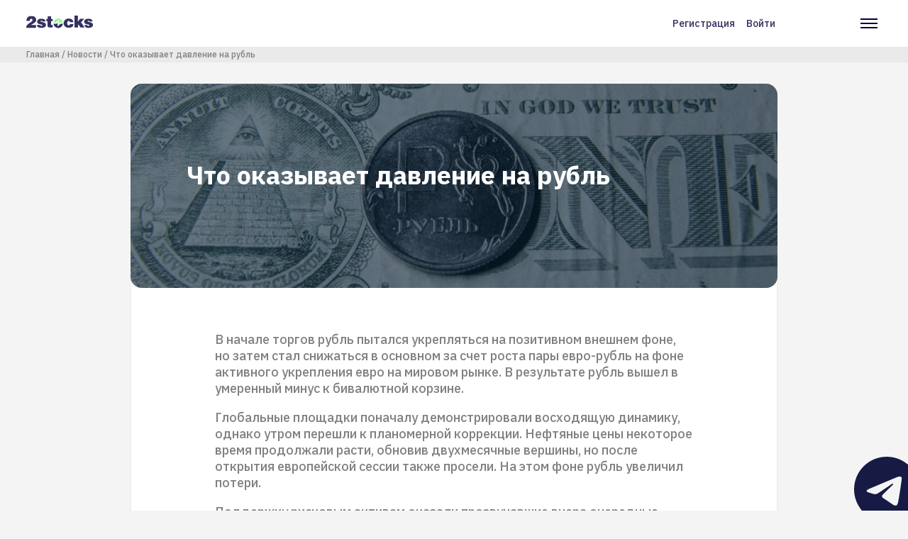

--- FILE ---
content_type: text/html; charset=UTF-8
request_url: https://2stocks.ru/russian/stocks/news/chto-okazyvaet-davlenie-na-rubl
body_size: 66076
content:
<!DOCTYPE html>
<html lang="ru" dir="ltr" prefix="og: https://ogp.me/ns#">
  <head>
    <!-- Google Tag Manager -->
    <script async>(function(w,d,s,l,i){w[l]=w[l]||[];w[l].push({'gtm.start':
          new Date().getTime(),event:'gtm.js'});var f=d.getElementsByTagName(s)[0],
        j=d.createElement(s),dl=l!='dataLayer'?'&l='+l:'';j.async=true;j.src=
        'https://www.googletagmanager.com/gtm.js?id='+i+dl;f.parentNode.insertBefore(j,f);
      })(window,document,'script','dataLayer','GTM-N8S6ZXX');</script>
    <!-- End Google Tag Manager -->
    <script type="text/javascript">
      window.dataLayer = window.dataLayer || [];
    </script>
    <meta charset="utf-8" />
<link rel="canonical" href="https://2stocks.ru/russian/stocks/news/chto-okazyvaet-davlenie-na-rubl" />
<meta name="description" content="Рубль проявляет слабость несмотря на множество драйверов роста" />
<meta property="og:site_name" content="2Stocks" />
<meta property="og:url" content="https://2stocks.ru/russian/stocks/news/chto-okazyvaet-davlenie-na-rubl" />
<meta property="og:title" content="Что оказывает давление на рубль" />
<meta property="og:image:alt" content="Что оказывает давление на рубль" />
<meta name="twitter:card" content="summary_large_image" />
<meta name="twitter:site" content="@2Stocks" />
<meta name="twitter:title" content="Что оказывает давление на рубль" />
<meta name="twitter:creator" content="@2Stocks" />
<meta name="twitter:image:alt" content="Что оказывает давление на рубль" />
<meta name="Generator" content="Drupal 9 (https://www.drupal.org); Commerce 2" />
<meta name="MobileOptimized" content="width" />
<meta name="HandheldFriendly" content="true" />
<meta name="viewport" content="width=device-width, initial-scale=1.0" />
<script type="application/ld+json">{
    "@context": "https://schema.org",
    "@graph": [
        {
            "@type": "NewsArticle",
            "headline": "Что оказывает давление на рубль",
            "name": "Что оказывает давление на рубль",
            "description": "Рубль проявляет слабость несмотря на множество драйверов роста",
            "image": {
                "@type": "ImageObject",
                "representativeOfPage": "True",
                "url": "https://2stocks.ru/sites/default/files/2021-05/00000000000000000000000000000000000000000000000000_747_418_crop.jpg",
                "width": "1200",
                "height": "675"
            },
            "datePublished": "вт, 05/18/2021 - 17:18",
            "dateModified": "вт, 05/18/2021 - 17:23",
            "isAccessibleForFree": "True",
            "publisher": {
                "@type": "Organization",
                "name": "2stocks",
                "url": "https://2stocks.ru/"
            },
            "mainEntityOfPage": "https://2stocks.ru/russian/stocks/news/chto-okazyvaet-davlenie-na-rubl"
        }
    ]
}</script>
<link rel="icon" href="/themes/custom/2stocks/favicon.png" type="image/vnd.microsoft.icon" />

    <title>Что оказывает давление на рубль | 2stocks</title>
    <link rel="stylesheet" media="all" href="/sites/default/files/css/css_e9ZoFyyJWF0KCMwUC2MCgoK9F7Py2faZuCz_qsK_PyE.css" />
<link rel="stylesheet" media="all" href="/sites/default/files/css/css_Q0_t66aaLgFFFWxt15DBMsfNljK1e_q36fAnU77fC-c.css" />
<link rel="stylesheet" media="all" href="//fonts.googleapis.com/css2?family=IBM+Plex+Sans:wght@500;700&amp;display=swap" />

    

      <meta name="yandex-verification" content="87cf05df7ef9d0d9" />
      <meta name="yandex-verification" content="d7fd6475d6f01fab" />
      <meta name="google-site-verification" content="6r3CRjRuH05pFUxOTzhJe_4Zhms5CP7RsRGIVccIvWo" />

  </head>
  <body class="path-node page-node-type-news">
    <!-- Google Tag Manager (noscript) -->
    <noscript><iframe src="https://www.googletagmanager.com/ns.html?id=GTM-N8S6ZXX"
                      height="0" width="0" style="display:none;visibility:hidden"></iframe></noscript>
    <!-- End Google Tag Manager (noscript) -->
        <a href="#main-content" class="visually-hidden focusable skip-link">
      Перейти к основному содержанию
    </a>
    
      <div class="dialog-off-canvas-main-canvas" data-off-canvas-main-canvas>
    
  <header class="header">
    <div class="header__container">
        <div class="region region-left-header header__col">
    <div id="block-twostocks-branding" class="block block-system block-system-branding-block header__logo">
  
    
            <a href="/" rel="home" class="site-logo">
        <svg viewBox="0 0 94 18" fill="none" xmlns="http://www.w3.org/2000/svg">
          <path d="M89.0046 8.19023C88.9853 7.91378 88.876 7.69519 88.6638 7.52803C88.4581 7.36087 88.2331 7.25801 87.9888 7.20015C87.9373 7.20015 87.8795 7.19372 87.8216 7.18729C87.7637 7.18086 87.7059 7.17443 87.6545 7.17443C87.6352 7.17443 87.6223 7.17443 87.6159 7.17443C87.6094 7.17443 87.5966 7.17443 87.5773 7.17443C87.3008 7.19372 87.0373 7.27087 86.7994 7.41874C86.5551 7.56661 86.4329 7.72733 86.4329 7.90092C86.4329 7.92021 86.4329 7.93306 86.4329 7.93949C86.4329 7.94592 86.4394 7.95878 86.4586 7.97807C86.4586 7.99736 86.4586 8.01021 86.4586 8.01664C86.4586 8.02307 86.4586 8.0295 86.4586 8.0295C86.5101 8.22237 86.6965 8.3831 87.018 8.51168C87.3394 8.64027 87.7316 8.76885 88.2009 8.891C88.4967 8.97458 88.8181 9.05816 89.1653 9.13531C89.5125 9.21246 89.8596 9.30247 90.2068 9.40533C91.0747 9.64964 91.8784 9.98395 92.6241 10.4083C93.3699 10.8326 93.8135 11.4498 93.9486 12.2663C93.9678 12.337 93.9807 12.4142 93.9871 12.4977C93.9936 12.5813 94 12.6777 94 12.7806C94 12.8513 94 12.9156 94 12.9735C94 13.0313 94 13.1021 94 13.1664C94 14.3622 93.4857 15.3523 92.4506 16.1302C91.4219 16.9081 89.8468 17.3003 87.7316 17.3003C86.4393 17.3003 85.2435 17.1396 84.1442 16.8117L81.5918 13.1664L85.8864 13.1406C85.9893 13.5907 86.1693 13.925 86.4329 14.1436C86.6901 14.3622 86.973 14.5036 87.2623 14.5743C87.3137 14.5743 87.3716 14.5808 87.4294 14.5872C87.4873 14.5936 87.5452 14.6001 87.5966 14.6001C87.963 14.6001 88.2909 14.5036 88.5995 14.3172C88.9017 14.1243 89.056 13.9121 89.056 13.6678C89.056 13.6164 89.0496 13.565 89.0303 13.5135C89.011 13.4621 88.9981 13.4107 88.9788 13.3592C88.9274 13.2564 88.8438 13.1535 88.7345 13.0635C88.6188 12.9671 88.4709 12.8835 88.2781 12.8192C88.0016 12.7163 87.7123 12.6263 87.4101 12.562C87.108 12.4913 86.7994 12.4206 86.4843 12.3563C86.3429 12.337 86.2143 12.3177 86.0793 12.292C85.9507 12.2663 85.8157 12.2341 85.6743 12.202C84.9478 12.0477 84.247 11.8227 83.572 11.5269C82.8969 11.2312 82.3311 10.7362 81.8811 10.0482C81.8618 10.029 81.849 9.99681 81.8297 9.94538C81.8104 9.89394 81.7975 9.82965 81.7782 9.76536C81.7461 9.64321 81.7075 9.49534 81.6754 9.30889C81.6432 9.12888 81.6239 8.94244 81.6239 8.74956C81.6239 8.52454 81.6432 8.28024 81.6882 8.02307C81.7332 7.76591 81.804 7.50231 81.9068 7.24515C82.164 6.53152 82.7233 5.88218 83.572 5.28427C84.4206 4.68636 85.745 4.39062 87.5516 4.39062C89.4546 4.39062 90.8754 4.73137 91.8012 5.40642C92.727 6.08148 93.2542 6.82726 93.3764 7.64375C93.3764 7.71447 93.3828 7.77877 93.3892 7.83663C93.3956 7.89449 93.4021 7.96521 93.4021 8.0295V8.20952L89.0046 8.19023Z" fill="#323160"></path>
          <path d="M22.7527 8.18437C22.7334 7.90792 22.6241 7.68933 22.4119 7.52217C22.2062 7.35501 21.9812 7.25215 21.7369 7.19429C21.6854 7.19429 21.6276 7.18786 21.5697 7.18143C21.5118 7.175 21.454 7.16857 21.4025 7.16857C21.3833 7.16857 21.3704 7.16857 21.364 7.16857C21.3575 7.16857 21.3447 7.16857 21.3254 7.16857C21.0489 7.18786 20.7853 7.26501 20.5475 7.41288C20.3032 7.56075 20.181 7.72147 20.181 7.89506C20.181 7.91435 20.181 7.92721 20.181 7.93363C20.181 7.94006 20.1874 7.95292 20.2067 7.97221C20.2067 7.9915 20.2067 8.00435 20.2067 8.01078C20.2067 8.01721 20.2067 8.02364 20.2067 8.02364C20.2582 8.21652 20.4446 8.37724 20.7661 8.50583C21.0875 8.63441 21.4797 8.76299 21.949 8.88514C22.2448 8.96872 22.5662 9.0523 22.9134 9.12945C23.2606 9.2066 23.6077 9.29661 23.9549 9.39947C24.8228 9.64378 25.6265 9.97809 26.3722 10.4024C27.118 10.8267 27.5616 11.4439 27.6966 12.2604C27.7159 12.3311 27.7288 12.4083 27.7352 12.4919C27.7416 12.5755 27.7481 12.6719 27.7481 12.7748C27.7481 12.8455 27.7481 12.9098 27.7481 12.9676C27.7481 13.0255 27.7481 13.0962 27.7481 13.1605C27.7481 14.3563 27.2337 15.3464 26.1987 16.1243C25.17 16.9022 23.5949 17.2944 21.4797 17.2944C19.9174 17.2944 18.503 17.0565 17.23 16.5808C15.9571 16.105 15.1792 14.9671 14.9027 13.1605L19.6345 13.1348C19.7374 13.5848 19.9174 13.9191 20.181 14.1377C20.4382 14.3563 20.7211 14.4978 21.0104 14.5685C21.0618 14.5685 21.1197 14.5749 21.1775 14.5813C21.2354 14.5878 21.2932 14.5942 21.3447 14.5942C21.7111 14.5942 22.039 14.4978 22.3476 14.3113C22.6498 14.1184 22.8041 13.9063 22.8041 13.662C22.8041 13.6105 22.7977 13.5591 22.7784 13.5077C22.7591 13.4562 22.7462 13.4048 22.7269 13.3534C22.6755 13.2505 22.5919 13.1476 22.4826 13.0576C22.3669 12.9612 22.219 12.8776 22.0262 12.8133C21.7497 12.7105 21.4604 12.6205 21.1582 12.5562C20.8561 12.4854 20.5475 12.4147 20.2324 12.3504C20.091 12.3311 19.9624 12.3119 19.8274 12.2861C19.6988 12.2604 19.5638 12.2283 19.4224 12.1961C18.6959 12.0418 17.9951 11.8168 17.3201 11.5211C16.645 11.2253 16.0792 10.7303 15.6292 10.0424C15.6099 10.0231 15.5971 9.99095 15.5778 9.93952C15.5585 9.88808 15.5456 9.82379 15.5263 9.7595C15.4942 9.63735 15.4556 9.48948 15.4235 9.30304C15.3913 9.12302 15.372 8.93658 15.372 8.7437C15.372 8.51868 15.3913 8.27438 15.4363 8.01721C15.4813 7.76005 15.552 7.49646 15.6549 7.23929C15.9121 6.52566 16.4714 5.87632 17.3201 5.27841C18.1687 4.6805 19.4931 4.38477 21.2997 4.38477C23.2027 4.38477 24.6235 4.72551 25.5493 5.40057C26.4751 6.07562 27.0023 6.8214 27.1244 7.6379C27.1244 7.70862 27.1309 7.77291 27.1373 7.83077C27.1437 7.88863 27.1502 7.95935 27.1502 8.02364V8.20366L22.7527 8.18437Z" fill="#323160"></path>
          <path d="M28.1467 4.70626H30.1461V1.06738H34.9037V4.70626H37.2696V7.64436H34.9037V12.0612C34.9037 12.4598 35.0258 12.7812 35.2701 13.0255C35.5144 13.2698 35.9516 13.392 36.5945 13.392C36.646 13.392 36.6974 13.392 36.7488 13.392C36.8003 13.392 36.8517 13.3856 36.9031 13.3663C36.9353 13.3663 36.9674 13.3663 36.9931 13.3663C37.0189 13.3663 37.051 13.3663 37.0831 13.3663C37.1153 13.3663 37.1474 13.3663 37.1732 13.3663C37.1989 13.3663 37.231 13.3663 37.2632 13.3663V16.7737C36.7231 16.8058 36.2088 16.8316 35.7138 16.8508C35.2187 16.8701 34.7622 16.8766 34.3508 16.8766C32.8785 16.8766 31.7791 16.6708 31.0526 16.2529C30.3262 15.835 29.9597 14.9993 29.9597 13.7327V7.65079H28.1403L28.1467 4.70626Z" fill="#323160"></path>
          <path d="M61.5137 9.27716C61.4301 8.73711 61.2693 8.30636 61.0443 7.97848C60.8193 7.65059 60.4271 7.48344 59.8742 7.48344C59.2313 7.48344 58.7234 7.79846 58.3377 8.42209C57.9584 9.04571 57.7398 9.7272 57.6883 10.473C57.6883 10.5244 57.6883 10.5694 57.6883 10.6144C57.6883 10.6594 57.6883 10.7044 57.6883 10.7559C57.6883 11.5016 57.8683 12.1831 58.2219 12.8067C58.5755 13.4304 59.0834 13.7454 59.7456 13.7454L59.8742 13.694C60.4271 13.7132 60.8257 13.5782 61.07 13.3018C61.3144 13.0253 61.5201 12.6203 61.6937 12.0802L66.4512 12.0545V12.3696C66.4512 14.0861 65.7954 15.3077 64.4775 16.0342C63.1595 16.7606 61.6294 17.1271 59.8742 17.1271H59.6428C57.3926 17.1271 55.676 16.4713 54.5124 15.1534C53.3423 13.8354 52.7572 12.3696 52.7572 10.7623C52.7572 10.7108 52.7572 10.653 52.7572 10.5951C52.7572 10.5373 52.7572 10.4665 52.7572 10.4023C52.8408 8.83998 53.4837 7.41915 54.6666 6.12689C55.856 4.83464 57.5726 4.19173 59.8228 4.19173L60.0542 4.16602C61.6487 4.1853 62.9281 4.51962 63.886 5.16896C64.8504 5.8183 65.5383 6.5255 65.9497 7.29056C66.1233 7.61845 66.2455 7.9399 66.3291 8.25493C66.4062 8.56996 66.4448 8.85284 66.4448 9.11V9.29002L61.5137 9.27716Z" fill="#323160"></path>
          <path d="M67.9171 0H72.8547V8.3707L75.9471 4.51967H81.7976L77.22 9.46365L82.344 16.7671H76.3135L73.7676 12.6075L73.0347 13.334V16.7671H67.9171V0Z" fill="#323160"></path>
          <path d="M51.7029 11.6113C51.2721 14.903 48.4626 17.4425 45.0552 17.4425C41.6477 17.4425 38.8318 14.903 38.4075 11.6113H42.2649C42.5864 11.6113 42.8628 11.4956 43.0879 11.2706L43.9687 10.3898C44.0072 10.3512 44.0587 10.3448 44.1037 10.364C44.1487 10.3833 44.1808 10.4283 44.1808 10.4798V14.6716C44.1808 14.813 44.2644 14.9416 44.3994 14.993C44.5344 15.0509 44.6759 15.0187 44.7787 14.9159L47.9161 11.7785C48.0318 11.6627 48.1669 11.6049 48.3276 11.6049L51.7029 11.6113Z" fill="#323160"></path>
          <path d="M45.0488 4.02441C48.4563 4.02441 51.2722 6.56391 51.6965 9.85562H47.8391C47.5176 9.85562 47.2411 9.97134 47.0161 10.1964L45.9232 11.2893V6.79536C45.9232 6.65392 45.8396 6.52534 45.7046 6.47391C45.5696 6.41604 45.4281 6.44819 45.3253 6.55105L42.1879 9.68846C42.0721 9.80418 41.9371 9.86205 41.7764 9.86205H38.4011C38.8319 6.57034 41.6414 4.02441 45.0488 4.02441Z" fill="#93FF8B"></path>
          <path d="M0.282881 7.38069C0.372888 5.36838 0.893646 3.74825 1.85801 2.50743C2.82238 1.26661 4.66753 0.649414 7.40633 0.649414C9.8494 0.649414 11.5595 1.20232 12.5368 2.31455C13.514 3.42036 14.0155 4.63546 14.0283 5.95343C14.0283 5.97272 14.0283 5.98558 14.0283 5.992C14.0283 5.99843 14.0283 6.01129 14.0283 6.03058C14.0283 6.1013 14.0219 6.17202 14.0155 6.23631C14.009 6.30703 14.0026 6.37775 14.0026 6.44204C14.0026 6.51276 13.9962 6.58348 13.9897 6.64777C13.9833 6.71849 13.9769 6.78921 13.9769 6.85351C13.8547 7.79216 13.3533 8.6408 12.4725 9.39943C11.5917 10.1645 10.6273 10.8524 9.5858 11.476C9.01361 11.8039 8.46071 12.1189 7.92066 12.4147C7.38062 12.7104 6.90486 12.9869 6.4934 13.244L13.7969 13.2183V17.1979H0.102866C0.102866 17.1658 0.0964367 17.1272 0.0900075 17.0822C0.0835784 17.0372 0.0707202 16.9922 0.0514329 16.9408C0.0321456 16.8893 0.0192873 16.8315 0.0128582 16.7736C0.00642911 16.7158 0 16.6579 0 16.6065C0 16.0536 0.128582 15.4685 0.392176 14.8642C0.64934 14.2598 1.04152 13.6426 1.56227 13.019C1.90945 12.6204 2.30162 12.2218 2.74523 11.8232C3.18884 11.4246 3.69674 11.0324 4.26893 10.6531C5.54832 9.82375 6.53198 9.1487 7.20703 8.6408C7.88209 8.12647 8.35141 7.65072 8.60858 7.20068C8.69216 7.04638 8.76288 6.87922 8.80145 6.70564C8.84646 6.53205 8.86574 6.35204 8.86574 6.15916V5.74127C8.86574 5.42624 8.68573 5.14336 8.31927 4.8862C7.95281 4.62903 7.5542 4.48116 7.12345 4.44259C7.10417 4.44259 7.08488 4.44259 7.05916 4.44259C7.03345 4.44259 7.01416 4.44259 6.99487 4.44259C6.97558 4.44259 6.9563 4.44259 6.93058 4.44259C6.90486 4.44259 6.88558 4.44259 6.86629 4.44259C6.36482 4.47473 5.90192 4.71904 5.49046 5.16908C5.07257 5.61912 4.86684 6.36489 4.86684 7.40641L0.282881 7.38069Z" fill="#323160"></path>
        </svg>
      </a>
              </div>


  </div>

        <div class="header__nav">
    <div class="region region-right-header header__col">
      <nav role="navigation" aria-labelledby="block-user-account-menu-menu" id="block-user-account-menu" class="block block-menu navigation menu--account header__links">
            
  <h2 class="visually-hidden" id="block-user-account-menu-menu">Меню учётной записи пользователя</h2>
  

        
                      <a href="/register" class="use-ajax" data-drupal-link-system-path="register">Регистрация</a>
                          <a href="/login" class="use-ajax" data-drupal-link-system-path="login">Войти</a>
              


  </nav>
<nav role="navigation" aria-labelledby="block-twostocks-main-navigation-menu" id="block-twostocks-main-navigation" class="block block-menu navigation menu--main header__menu">
            
  <h2 class="visually-hidden" id="block-twostocks-main-navigation-menu">Основная навигация</h2>
  

        <div class="header__burger">
      <svg width="24" height="14" fill="none" xmlns="http://www.w3.org/2000/svg">
        <path fill="#010033" d="M0 0h24v2H0zM0 6h24v2H0zM0 12h24v2H0z"></path>
      </svg>
    </div>
    <div class="header__cross hide">
      <svg width="20" height="20" fill="none" xmlns="http://www.w3.org/2000/svg">
        <path d="M.777 17.75L17.747.78l1.415 1.413-16.97 16.97L.777 17.75z" fill="#010033"></path>
        <path d="M17.748 19.163L.778 2.193 2.192.778l16.97 16.971-1.414 1.414z" fill="#010033"></path>
      </svg>
    </div>
    
              <div class="menu">
                            <a class="menu__item " target="_blank" href="/">
                <div class="menu__item-icon">
                      <svg width="20" height="22" viewBox="0 0 20 22" fill="none" xmlns="http://www.w3.org/2000/svg">
              <path d="M1 8L10 1L19 8V19C19 19.5304 18.7893 20.0391 18.4142 20.4142C18.0391 20.7893 17.5304 21 17 21H3C2.46957 21 1.96086 20.7893 1.58579 20.4142C1.21071 20.0391 1 19.5304 1 19V8Z" stroke="#323160" stroke-width="2" stroke-linecap="round" stroke-linejoin="round"></path>
              <path d="M7 21V11H13V21" stroke="#323160" stroke-width="2" stroke-linecap="round" stroke-linejoin="round"></path>
            </svg>
                  </div>
        <div class="menu__item-text">Главная</div>
      </a>
                              <a class="menu__item " target="_blank" href="/speakers">
                <div class="menu__item-icon">
                      <svg width="18" height="20" viewBox="0 0 18 20" fill="none" xmlns="http://www.w3.org/2000/svg">
              <path d="M17 19V17C17 15.9391 16.5786 14.9217 15.8284 14.1716C15.0783 13.4214 14.0609 13 13 13H5C3.93913 13 2.92172 13.4214 2.17157 14.1716C1.42143 14.9217 1 15.9391 1 17V19" stroke="#323160" stroke-width="2" stroke-linecap="round" stroke-linejoin="round"></path>
              <path d="M9 9C11.2091 9 13 7.20914 13 5C13 2.79086 11.2091 1 9 1C6.79086 1 5 2.79086 5 5C5 7.20914 6.79086 9 9 9Z" stroke="#323160" stroke-width="2" stroke-linecap="round" stroke-linejoin="round"></path>
            </svg>
                  </div>
        <div class="menu__item-text">Спикеры</div>
      </a>
                              <a class="menu__item  " target="_blank" href="https://2stocks.ru/2.0/companies/dividends?from=new">
                <div class="menu__item-icon">
                      <svg width="20" height="22" viewBox="0 0 20 22" fill="none" xmlns="http://www.w3.org/2000/svg">
              <path d="M17 3H3C1.89543 3 1 3.89543 1 5V19C1 20.1046 1.89543 21 3 21H17C18.1046 21 19 20.1046 19 19V5C19 3.89543 18.1046 3 17 3Z" stroke="#323160" stroke-width="2" stroke-linecap="round" stroke-linejoin="round"></path>
              <path d="M14 1V5" stroke="#323160" stroke-width="2" stroke-linecap="round" stroke-linejoin="round"></path>
              <path d="M6 1V5" stroke="#323160" stroke-width="2" stroke-linecap="round" stroke-linejoin="round"></path>
              <path d="M1 9H19" stroke="#323160" stroke-width="2" stroke-linecap="round" stroke-linejoin="round"></path>
            </svg>
                  </div>
        <div class="menu__item-text">Дивидендный календарь</div>
      </a>
                              <a class="menu__item  " target="_blank" href="https://2stocks.ru/2.0/brokers/selection-rate?from=new">
                <div class="menu__item-icon">
                      <svg width="21" height="17" viewBox="0 0 21 17" fill="none" xmlns="http://www.w3.org/2000/svg">
              <path d="M3.5 0.999674V6.83301" stroke="#323160" stroke-width="2" stroke-linecap="round" stroke-linejoin="round"></path>
              <path d="M3.5 10.1667V16" stroke="#323160" stroke-width="2" stroke-linecap="round" stroke-linejoin="round"></path>
              <path d="M10.166 1V8.5" stroke="#323160" stroke-width="2" stroke-linecap="round" stroke-linejoin="round"></path>
              <path d="M10.166 11.8333V16" stroke="#323160" stroke-width="2" stroke-linecap="round" stroke-linejoin="round"></path>
              <path d="M16.834 1.00033V5.16699" stroke="#323160" stroke-width="2" stroke-linecap="round" stroke-linejoin="round"></path>
              <path d="M16.834 8.5V16" stroke="#323160" stroke-width="2" stroke-linecap="round" stroke-linejoin="round"></path>
              <path d="M1 6.83301H6" stroke="#323160" stroke-width="2" stroke-linecap="round" stroke-linejoin="round"></path>
              <path d="M7.66602 11.833H12.666" stroke="#323160" stroke-width="2" stroke-linecap="round" stroke-linejoin="round"></path>
              <path d="M14.334 5.16699H19.334" stroke="#323160" stroke-width="2" stroke-linecap="round" stroke-linejoin="round"></path>
            </svg>
                  </div>
        <div class="menu__item-text">Калькулятор тарифов</div>
      </a>
                              <a class="menu__item " target="_blank" href="/articles">
                <div class="menu__item-icon">
                      <svg width="22" height="20" viewBox="0 0 22 20" fill="none" xmlns="http://www.w3.org/2000/svg">
              <path d="M1 1H7C8.06087 1 9.07828 1.42143 9.82843 2.17157C10.5786 2.92172 11 3.93913 11 5V19C11 18.2044 10.6839 17.4413 10.1213 16.8787C9.55871 16.3161 8.79565 16 8 16H1V1Z" stroke="#323160" stroke-width="2" stroke-linecap="round" stroke-linejoin="round"></path>
              <path d="M21 1H15C13.9391 1 12.9217 1.42143 12.1716 2.17157C11.4214 2.92172 11 3.93913 11 5V19C11 18.2044 11.3161 17.4413 11.8787 16.8787C12.4413 16.3161 13.2044 16 14 16H21V1Z" stroke="#323160" stroke-width="2" stroke-linecap="round" stroke-linejoin="round"></path>
            </svg>
                  </div>
        <div class="menu__item-text">Статьи</div>
      </a>
                              <a class="menu__item  " target="_blank" href="https://2stocks.ru/2.0/brokers?from=new">
                <div class="menu__item-icon">
                      <svg width="22" height="22" viewBox="0 0 22 22" fill="none" xmlns="http://www.w3.org/2000/svg">
              <path d="M20.2104 14.8901C19.5742 16.3946 18.5792 17.7203 17.3123 18.7514C16.0454 19.7825 14.5452 20.4875 12.9428 20.8049C11.3405 21.1222 9.68483 21.0422 8.12055 20.5719C6.55627 20.1015 5.13103 19.2551 3.96942 18.1067C2.80782 16.9583 1.94522 15.5428 1.45704 13.984C0.968859 12.4252 0.869965 10.7706 1.169 9.16471C1.46804 7.55886 2.1559 6.05071 3.17245 4.77211C4.189 3.49351 5.50329 2.4834 7.0004 1.83008" stroke="#323160" stroke-width="2" stroke-linecap="round" stroke-linejoin="round"></path>
              <path d="M21 11C21 9.68678 20.7413 8.38642 20.2388 7.17317C19.7362 5.95991 18.9997 4.85752 18.0711 3.92893C17.1425 3.00035 16.0401 2.26375 14.8268 1.7612C13.6136 1.25866 12.3132 1 11 1V11H21Z" stroke="#323160" stroke-width="2" stroke-linecap="round" stroke-linejoin="round"></path>
            </svg>
                  </div>
        <div class="menu__item-text">Брокеры</div>
      </a>
                              <a class="menu__item active" target="_blank" href="/russian/stocks/news">
                <div class="menu__item-icon">
                      <svg width="18" height="22" viewBox="0 0 18 22" fill="none" xmlns="http://www.w3.org/2000/svg">
              <path d="M11 1H3C2.46957 1 1.96086 1.21071 1.58579 1.58579C1.21071 1.96086 1 2.46957 1 3V19C1 19.5304 1.21071 20.0391 1.58579 20.4142C1.96086 20.7893 2.46957 21 3 21H15C15.5304 21 16.0391 20.7893 16.4142 20.4142C16.7893 20.0391 17 19.5304 17 19V7L11 1Z" stroke="#323160" stroke-width="2" stroke-linecap="round" stroke-linejoin="round"/>
              <path d="M11 1V7H17" stroke="#323160" stroke-width="2" stroke-linecap="round" stroke-linejoin="round"/>
              <path d="M13 12H5" stroke="#323160" stroke-width="2" stroke-linecap="round" stroke-linejoin="round"/>
              <path d="M13 16H5" stroke="#323160" stroke-width="2" stroke-linecap="round" stroke-linejoin="round"/>
              <path d="M7 8H6H5" stroke="#323160" stroke-width="2" stroke-linecap="round" stroke-linejoin="round"/>
            </svg>
                  </div>
        <div class="menu__item-text">Новости</div>
      </a>
              </div>
  


  </nav>

    </div>
  </div>

    </div>
  </header>

  
  

    <div class="region region-breadcrumb">
    <div id="block-breadcrumbs" class="block block-system block-system-breadcrumb-block">
  
    
        <nav class="breadcrumbs" role="navigation" aria-labelledby="system-breadcrumb">
    <h2 id="system-breadcrumb" class="visually-hidden">Строка навигации</h2>
    <ul class="breadcrumbs__container">
                        <li>
            <a href="/">Главная</a>
          </li>
                                <li>
            <a href="/russian/stocks/news">Новости</a>
          </li>
                                <li>
            <a href="/russian/stocks/news/chto-okazyvaet-davlenie-na-rubl">Что оказывает давление на рубль</a>
          </li>
                  </ul>
  </nav>

  </div>

  </div>


  

  

  <main role="main" class="main-container">
    <a id="main-content" tabindex="-1"></a>    <div class="layout">

            <div class="layout__main">
        <div class="container">
            <div class="region region-content">
    <div data-drupal-messages-fallback class="hidden"></div>

<main role="article" class="node node--type-news node--promoted node--view-mode-full main-container">
  <div class="layout">
    <div class="layout__top">
      <div class="page-banner ">
        <div class="page-banner__image">
          
            <div class="field field--name-field-image field--type-image field--label-hidden field__item">  <img src="/sites/default/files/styles/news_crop/public/2021-05/00000000000000000000000000000000000000000000000000_747_418_crop.jpg?itok=XedyBBqM" width="747" height="418" alt="" title="Фото: facebook" loading="lazy" class="image-style-news-crop" />


</div>
      
        </div>

        <div class="page-banner__container">
          <div class="page-banner__col">
            <div class="page-banner__title">
              <span class="field field--name-title field--type-string field--label-hidden">Что оказывает давление на рубль</span>

            </div>
          </div>
        </div>
              </div>
    </div>

    <div class="layout__main">
      <div class="article">
                <div class="article__wrapper">
          
            <div class="clearfix text-formatted field field--name-body field--type-text-with-summary field--label-hidden field__item"><p>В начале торгов рубль пытался укрепляться на позитивном внешнем фоне, но затем стал снижаться в основном за счет роста пары евро-рубль на фоне активного укрепления евро на мировом рынке. В результате рубль вышел в умеренный минус к бивалютной корзине.</p>
<p>Глобальные площадки поначалу демонстрировали восходящую динамику, однако утром перешли к планомерной коррекции. Нефтяные цены некоторое время продолжали расти, обновив двухмесячные вершины, но после открытия европейской сессии также просели. На этом фоне рубль увеличил потери.</p>
<p>Поддержку рисковым активам оказали прозвучавшие вчера очередные заявления чиновников ФРС о сохранении ультрамягкой монетарной политики американского регулятора, невзирая на всплеск инфляции, который, по мнению ФРС, является временным.</p>
<p>Кроме того, вчера ЕС отложил повышение пошлин на американские товары, запланированное на 1 июня. Евросоюз и США в понедельник заявили о намерении начать переговоры для решения проблем во внешней торговле. На этом фоне увеличились шансы на отмену протекционистских мер, введенных Трампом против торговых партнеров Штатов.</p>
<p><em>Может быть интересно: </em><a href="https://2stocks.ru/russian/stocks/news/slabyy-dollar-okazal-podderzhku-nefti">Слабый доллар оказал поддержку нефти</a></p>
<p>Большинство развивающихся валют активно укрепляется благодаря стремительному снижению доллара. К текущему моменту в секторе наметилась умеренная коррекция на фоне приостановки ослабления доллара.</p>
<p>Российский долговой рынок остается под давлением. Открывшись вверх, индекс гособлигаций RGBI обновил вчерашний максимум, но быстро перешел к снижению, опустившись в небольшой минус.</p>
<p><strong>Нефть умеренно корректирует восходящее движение</strong></p>
<p>В начале дня нефть продолжала развивать восходящее движение второй половины предыдущей сессии, ускорив рост на старте европейских торгов. В результате был обновлен двухмесячный максимум, после чего началась умеренная коррекция. Сейчас Brent прибавляет 0,5% немного ниже уровня $70.</p>
<p>Поддержку сырьевым товарам оказывает быстрое снижение доллара. Кроме того, росту нефтяных цен способствуют ожидания восстановления спроса на нефть в США и ЕС на фоне решения проблемы пандемии.</p>
<p>Повлиять на дальнейшую динамику нефти могут еженедельные отраслевые данные. Сегодня в 23:30 мск выходит отчет Американского института нефти, а завтра в 17:30 – Минэнерго США. Ожидается увеличение запасов нефти на 1,7 млн баррелей и суммарное сокращение запасов нефтепродуктов на 1,1 млн баррелей.</p>
<p><strong>Доллар стремительно дешевеет</strong></p>
<p>Американская валюта с открытия проседает, ускорив снижение незадолго до старта европейской сессии. В результате индекс доллара (DXY) обновил трехмесячный минимум, отскочив в середине наших торгов, но затем вновь просел. Сейчас DXY теряет 0,45% около значения 89,8 п.</p>
<p>Давление на доллар оказывает мягкая риторика монетарных властей США, идущая вразрез с инфляционной тенденцией. Кроме того, на фоне возросшего спроса на рисковые активы инвесторы избавляются от защитных инструментов, одним из которых является доллар.</p>
<p>На этом фоне европейская валюта с начала дня демонстрирует восходящую динамику, усилив ее в начале российской сессии. Пара евро-доллар переписала трехмесячную вершину и вслед за умеренным откатом вернулась к ней, прибавляя сейчас 0,55% вблизи отметки 1,222.</p>
<p><strong>Техническая картина</strong></p>
<p>Пара доллар-рубль приближается к нижней границе диапазона консолидации 73,51–74,67. В случае закрытия часовой свечки под этой поддержкой увеличится вероятность развития нисходящего движения с ближайшей целью в районе уровня 73 рубля.</p>
<p><em>Также по теме:</em> <a href="https://2stocks.ru/russian/stocks/news/chto-ne-tak-s-rublem">Что не так с рублем</a></p>
</div>
      
          <section id="node-news-field-comments" class="field field--name-field-comments field--type-comment field--label-above comment-wrapper">
      
    <h2 class="title">Комментарии</h2>
    
  
      <div class="comment__authorization">
      <ul class="links inline"><li class="comment-forbidden"><a href="/login" class="use-ajax">Войдите или зарегистрируйтесь, чтобы оставлять комментарии</a></li></ul>
    </div>
  
  

</section>

        </div>
      </div>
    </div>
  </div>

</main>

  </div>

          
        </div>
      </div>
    </div>
    
          <aside class="layout-sidebar-second" role="complementary">
        <div class="layout__bottom">
          <div class="container">
              <div class="region region-sidebar-second">
    
<div id="block-selfpromo-maybe-useful-footer-for-ct" class="block recommendations recommendations--carousel block-twostocks-common block-maybe-useful">
  
      <div class="recommendations__head">
      <h2>Может быть полезно</h2>
    </div>
    
  <div class="swiper-container">
    <div class="recommendations__list">
              <a href="/webinars/alenka-capital-strategy-2025" class="webinar-card webinar-card--middle">
  <div class="webinar-card__header">
    <div class="webinar-card__image">
              <div class="webinar-card__image-user">
          <img src="https://2stocks.ru/sites/default/files/styles/speaker_icon_50x50/public/speakers/%D0%90%D0%BB%D0%B5%D0%BD%D0%BA%D0%B0_0.jpg.webp?itok=W7k0V7_C" alt="">
        </div>
                      </div>
    <div class="webinar-card__header-info">
      <div class="webinar-card__person">
                  <span>Элвис</span><span>Марламов</span>
              </div>
      <div class="webinar-head__card-status">
                  <div class="webinar-head__card-icon">
            <svg width="16" height="16" viewBox="0 0 16 16" fill="none" xmlns="http://www.w3.org/2000/svg">
            <path d="M12.88 1H2.45333C1.65068 1 1 1.68321 1 2.526V13.474C1 14.3168 1.65068 15 2.45333 15H12.88C13.6827 15 14.3333 14.3168 14.3333 13.474V2.526C14.3333 1.68321 13.6827 1 12.88 1Z" stroke="#323160" stroke-width="1.5" stroke-linecap="round" stroke-linejoin="round"/>
            <path d="M4.33398 1V15" stroke="#323160" stroke-width="1.5" stroke-linecap="round" stroke-linejoin="round"/>
            <path d="M11 1V15" stroke="#323160" stroke-width="1.5" stroke-linecap="round" stroke-linejoin="round"/>
            <path d="M1 8H14.3333" stroke="#323160" stroke-width="1.5" stroke-linecap="round" stroke-linejoin="round"/>
            <path d="M1 4.5H4.33333" stroke="#323160" stroke-width="1.5" stroke-linecap="round" stroke-linejoin="round"/>
            <path d="M1 11.5H4.33333" stroke="#323160" stroke-width="1.5" stroke-linecap="round" stroke-linejoin="round"/>
            <path d="M11 11.5H14.3333" stroke="#323160" stroke-width="1.5" stroke-linecap="round" stroke-linejoin="round"/>
            <path d="M11 4.5H14.3333" stroke="#323160" stroke-width="1.5" stroke-linecap="round" stroke-linejoin="round"/>
          </svg>
          </div>
          <div class="webinar-card__status-text">Завершен 28.12.24</div>
              </div>
    </div>
  </div>
  <div class="webinar-card__body">
    <div class="webinar-card__content">
      <div class="webinar-card__tags">
                  <div class="webinar-card__tags-item">
            Опытным
          </div>
                  <div class="webinar-card__tags-item">
            Акции
          </div>
                  <div class="webinar-card__tags-item">
            Обзор
          </div>
              </div>
      <div class="webinar-card__title">
        
                    <div>Стратегия «Аленки» — 2025: когда покупать, как не сейчас</div>
            
      </div>
      <div class="webinar-card__text">
        <p>
          2024 год позади. Люди буквально презирают рынок. Но именно в такие моменты открываются долгосрочные возможности. Обсудим итоги года и стратегию на 2025-й
        </p>
      </div>
    </div>
    <div class="webinar-card__content--hover">
      <div class="webinar-card__title">
        
                    <div>Стратегия «Аленки» — 2025: когда покупать, как не сейчас</div>
            
      </div>
      <ul class="webinar-card__options">
                  <li class="webinar-card__option">
            <div class="webinar-card__option-icon">
              <svg width="16" height="16" viewBox="0 0 16 16" fill="none" xmlns="http://www.w3.org/2000/svg">
              <path d="M12.88 1H2.45333C1.65068 1 1 1.68321 1 2.526V13.474C1 14.3168 1.65068 15 2.45333 15H12.88C13.6827 15 14.3333 14.3168 14.3333 13.474V2.526C14.3333 1.68321 13.6827 1 12.88 1Z" stroke="#323160" stroke-width="1.5" stroke-linecap="round" stroke-linejoin="round"></path>
              <path d="M4.33398 1V15" stroke="#323160" stroke-width="1.5" stroke-linecap="round" stroke-linejoin="round"></path>
              <path d="M11 1V15" stroke="#323160" stroke-width="1.5" stroke-linecap="round" stroke-linejoin="round"></path>
              <path d="M1 8H14.3333" stroke="#323160" stroke-width="1.5" stroke-linecap="round" stroke-linejoin="round"></path>
              <path d="M1 4.50098H4.33333" stroke="#323160" stroke-width="1.5" stroke-linecap="round" stroke-linejoin="round"></path>
              <path d="M1 11.5H4.33333" stroke="#323160" stroke-width="1.5" stroke-linecap="round" stroke-linejoin="round"></path>
              <path d="M11 11.5H14.3333" stroke="#323160" stroke-width="1.5" stroke-linecap="round" stroke-linejoin="round"></path>
              <path d="M11 4.50098H14.3333" stroke="#323160" stroke-width="1.5" stroke-linecap="round" stroke-linejoin="round"></path>
            </svg>
            </div>
            Запись вебинара
          </li>
                          <li class="webinar-card__option">
            <div class="webinar-card__option-icon">
              <svg width="22" height="18" viewBox="0 0 22 18" fill="none" xmlns="http://www.w3.org/2000/svg">
            <path d="M1 5V3C1 2.46957 1.21071 1.96086 1.58579 1.58579C1.96086 1.21071 2.46957 1 3 1H19C19.5304 1 20.0391 1.21071 20.4142 1.58579C20.7893 1.96086 21 2.46957 21 3V15C21 15.5304 20.7893 16.0391 20.4142 16.4142C20.0391 16.7893 19.5304 17 19 17H13M1 13.1C1.96089 13.296 2.84294 13.7702 3.53638 14.4636C4.22982 15.1571 4.70403 16.0391 4.9 17L1 13.1ZM1 9.05C3.03079 9.27586 4.92428 10.186 6.36911 11.6309C7.81395 13.0757 8.72414 14.9692 8.95 17L1 9.05Z" stroke="#323160" stroke-width="2" stroke-linecap="round" stroke-linejoin="round"></path>
            <path d="M1 17H1.01" stroke="#323160" stroke-width="2" stroke-linecap="round" stroke-linejoin="round"></path>
          </svg>
            </div>
            Презентация спикера
          </li>
                      </ul>
    </div>
  </div>
</a>
<a href="/webinars/torgovlya-po-novostyam-principy-layfhaki-instrumenty" class="webinar-card webinar-card--newbie">
  <div class="webinar-card__header">
    <div class="webinar-card__image">
              <div class="webinar-card__image-user">
          <img src="https://2stocks.ru/sites/default/files/styles/speaker_icon_50x50/public/speakers/fomichev_kirill.jpg.webp?itok=V9jZeYuv" alt="">
        </div>
                      </div>
    <div class="webinar-card__header-info">
      <div class="webinar-card__person">
                  <span>Кирилл</span><span>Фомичев</span>
              </div>
      <div class="webinar-head__card-status">
                  <div class="webinar-head__card-icon">
            <svg width="16" height="16" viewBox="0 0 16 16" fill="none" xmlns="http://www.w3.org/2000/svg">
            <path d="M12.88 1H2.45333C1.65068 1 1 1.68321 1 2.526V13.474C1 14.3168 1.65068 15 2.45333 15H12.88C13.6827 15 14.3333 14.3168 14.3333 13.474V2.526C14.3333 1.68321 13.6827 1 12.88 1Z" stroke="#323160" stroke-width="1.5" stroke-linecap="round" stroke-linejoin="round"/>
            <path d="M4.33398 1V15" stroke="#323160" stroke-width="1.5" stroke-linecap="round" stroke-linejoin="round"/>
            <path d="M11 1V15" stroke="#323160" stroke-width="1.5" stroke-linecap="round" stroke-linejoin="round"/>
            <path d="M1 8H14.3333" stroke="#323160" stroke-width="1.5" stroke-linecap="round" stroke-linejoin="round"/>
            <path d="M1 4.5H4.33333" stroke="#323160" stroke-width="1.5" stroke-linecap="round" stroke-linejoin="round"/>
            <path d="M1 11.5H4.33333" stroke="#323160" stroke-width="1.5" stroke-linecap="round" stroke-linejoin="round"/>
            <path d="M11 11.5H14.3333" stroke="#323160" stroke-width="1.5" stroke-linecap="round" stroke-linejoin="round"/>
            <path d="M11 4.5H14.3333" stroke="#323160" stroke-width="1.5" stroke-linecap="round" stroke-linejoin="round"/>
          </svg>
          </div>
          <div class="webinar-card__status-text">Завершен 08.02.20</div>
              </div>
    </div>
  </div>
  <div class="webinar-card__body">
    <div class="webinar-card__content">
      <div class="webinar-card__tags">
                  <div class="webinar-card__tags-item">
            Новичкам
          </div>
                  <div class="webinar-card__tags-item">
            Акции
          </div>
                  <div class="webinar-card__tags-item">
            Обучение
          </div>
              </div>
      <div class="webinar-card__title">
        
                    <div>Торговля по новостям: принципы, лайфхаки, инструменты</div>
            
      </div>
      <div class="webinar-card__text">
        <p>
          Как торговать по новостям, какие источники использовать, как правильно оценивать информацию. Также автор покажет краткосрочные и среднесрочные торговые стратегии на новостном потоке
        </p>
      </div>
    </div>
    <div class="webinar-card__content--hover">
      <div class="webinar-card__title">
        
                    <div>Торговля по новостям: принципы, лайфхаки, инструменты</div>
            
      </div>
      <ul class="webinar-card__options">
                  <li class="webinar-card__option">
            <div class="webinar-card__option-icon">
              <svg width="16" height="16" viewBox="0 0 16 16" fill="none" xmlns="http://www.w3.org/2000/svg">
              <path d="M12.88 1H2.45333C1.65068 1 1 1.68321 1 2.526V13.474C1 14.3168 1.65068 15 2.45333 15H12.88C13.6827 15 14.3333 14.3168 14.3333 13.474V2.526C14.3333 1.68321 13.6827 1 12.88 1Z" stroke="#323160" stroke-width="1.5" stroke-linecap="round" stroke-linejoin="round"></path>
              <path d="M4.33398 1V15" stroke="#323160" stroke-width="1.5" stroke-linecap="round" stroke-linejoin="round"></path>
              <path d="M11 1V15" stroke="#323160" stroke-width="1.5" stroke-linecap="round" stroke-linejoin="round"></path>
              <path d="M1 8H14.3333" stroke="#323160" stroke-width="1.5" stroke-linecap="round" stroke-linejoin="round"></path>
              <path d="M1 4.50098H4.33333" stroke="#323160" stroke-width="1.5" stroke-linecap="round" stroke-linejoin="round"></path>
              <path d="M1 11.5H4.33333" stroke="#323160" stroke-width="1.5" stroke-linecap="round" stroke-linejoin="round"></path>
              <path d="M11 11.5H14.3333" stroke="#323160" stroke-width="1.5" stroke-linecap="round" stroke-linejoin="round"></path>
              <path d="M11 4.50098H14.3333" stroke="#323160" stroke-width="1.5" stroke-linecap="round" stroke-linejoin="round"></path>
            </svg>
            </div>
            Запись вебинара
          </li>
                          <li class="webinar-card__option">
            <div class="webinar-card__option-icon">
              <svg width="22" height="18" viewBox="0 0 22 18" fill="none" xmlns="http://www.w3.org/2000/svg">
            <path d="M1 5V3C1 2.46957 1.21071 1.96086 1.58579 1.58579C1.96086 1.21071 2.46957 1 3 1H19C19.5304 1 20.0391 1.21071 20.4142 1.58579C20.7893 1.96086 21 2.46957 21 3V15C21 15.5304 20.7893 16.0391 20.4142 16.4142C20.0391 16.7893 19.5304 17 19 17H13M1 13.1C1.96089 13.296 2.84294 13.7702 3.53638 14.4636C4.22982 15.1571 4.70403 16.0391 4.9 17L1 13.1ZM1 9.05C3.03079 9.27586 4.92428 10.186 6.36911 11.6309C7.81395 13.0757 8.72414 14.9692 8.95 17L1 9.05Z" stroke="#323160" stroke-width="2" stroke-linecap="round" stroke-linejoin="round"></path>
            <path d="M1 17H1.01" stroke="#323160" stroke-width="2" stroke-linecap="round" stroke-linejoin="round"></path>
          </svg>
            </div>
            Презентация спикера
          </li>
                      </ul>
    </div>
  </div>
</a>

          </div>
    <div class="swiper-pagination"></div>
  </div>
</div>

  </div>

          </div>
        </div>
      </aside>
    
  </main>

      <footer class="footer">
        <div class="region region-footer footer__container">
    <div id="block-twostocks-footer-branding" class="block block-system block-system-branding-block footer__logo">
  
    
            <a href="/" rel="home" class="site-logo">
        <svg viewBox="0 0 94 18" fill="none" xmlns="http://www.w3.org/2000/svg">
          <path d="M89.0046 8.19023C88.9853 7.91378 88.876 7.69519 88.6638 7.52803C88.4581 7.36087 88.2331 7.25801 87.9888 7.20015C87.9373 7.20015 87.8795 7.19372 87.8216 7.18729C87.7637 7.18086 87.7059 7.17443 87.6545 7.17443C87.6352 7.17443 87.6223 7.17443 87.6159 7.17443C87.6094 7.17443 87.5966 7.17443 87.5773 7.17443C87.3008 7.19372 87.0373 7.27087 86.7994 7.41874C86.5551 7.56661 86.4329 7.72733 86.4329 7.90092C86.4329 7.92021 86.4329 7.93306 86.4329 7.93949C86.4329 7.94592 86.4394 7.95878 86.4586 7.97807C86.4586 7.99736 86.4586 8.01021 86.4586 8.01664C86.4586 8.02307 86.4586 8.0295 86.4586 8.0295C86.5101 8.22237 86.6965 8.3831 87.018 8.51168C87.3394 8.64027 87.7316 8.76885 88.2009 8.891C88.4967 8.97458 88.8181 9.05816 89.1653 9.13531C89.5125 9.21246 89.8596 9.30247 90.2068 9.40533C91.0747 9.64964 91.8784 9.98395 92.6241 10.4083C93.3699 10.8326 93.8135 11.4498 93.9486 12.2663C93.9678 12.337 93.9807 12.4142 93.9871 12.4977C93.9936 12.5813 94 12.6777 94 12.7806C94 12.8513 94 12.9156 94 12.9735C94 13.0313 94 13.1021 94 13.1664C94 14.3622 93.4857 15.3523 92.4506 16.1302C91.4219 16.9081 89.8468 17.3003 87.7316 17.3003C86.4393 17.3003 85.2435 17.1396 84.1442 16.8117L81.5918 13.1664L85.8864 13.1406C85.9893 13.5907 86.1693 13.925 86.4329 14.1436C86.6901 14.3622 86.973 14.5036 87.2623 14.5743C87.3137 14.5743 87.3716 14.5808 87.4294 14.5872C87.4873 14.5936 87.5452 14.6001 87.5966 14.6001C87.963 14.6001 88.2909 14.5036 88.5995 14.3172C88.9017 14.1243 89.056 13.9121 89.056 13.6678C89.056 13.6164 89.0496 13.565 89.0303 13.5135C89.011 13.4621 88.9981 13.4107 88.9788 13.3592C88.9274 13.2564 88.8438 13.1535 88.7345 13.0635C88.6188 12.9671 88.4709 12.8835 88.2781 12.8192C88.0016 12.7163 87.7123 12.6263 87.4101 12.562C87.108 12.4913 86.7994 12.4206 86.4843 12.3563C86.3429 12.337 86.2143 12.3177 86.0793 12.292C85.9507 12.2663 85.8157 12.2341 85.6743 12.202C84.9478 12.0477 84.247 11.8227 83.572 11.5269C82.8969 11.2312 82.3311 10.7362 81.8811 10.0482C81.8618 10.029 81.849 9.99681 81.8297 9.94538C81.8104 9.89394 81.7975 9.82965 81.7782 9.76536C81.7461 9.64321 81.7075 9.49534 81.6754 9.30889C81.6432 9.12888 81.6239 8.94244 81.6239 8.74956C81.6239 8.52454 81.6432 8.28024 81.6882 8.02307C81.7332 7.76591 81.804 7.50231 81.9068 7.24515C82.164 6.53152 82.7233 5.88218 83.572 5.28427C84.4206 4.68636 85.745 4.39062 87.5516 4.39062C89.4546 4.39062 90.8754 4.73137 91.8012 5.40642C92.727 6.08148 93.2542 6.82726 93.3764 7.64375C93.3764 7.71447 93.3828 7.77877 93.3892 7.83663C93.3956 7.89449 93.4021 7.96521 93.4021 8.0295V8.20952L89.0046 8.19023Z" fill="#323160"></path>
          <path d="M22.7527 8.18437C22.7334 7.90792 22.6241 7.68933 22.4119 7.52217C22.2062 7.35501 21.9812 7.25215 21.7369 7.19429C21.6854 7.19429 21.6276 7.18786 21.5697 7.18143C21.5118 7.175 21.454 7.16857 21.4025 7.16857C21.3833 7.16857 21.3704 7.16857 21.364 7.16857C21.3575 7.16857 21.3447 7.16857 21.3254 7.16857C21.0489 7.18786 20.7853 7.26501 20.5475 7.41288C20.3032 7.56075 20.181 7.72147 20.181 7.89506C20.181 7.91435 20.181 7.92721 20.181 7.93363C20.181 7.94006 20.1874 7.95292 20.2067 7.97221C20.2067 7.9915 20.2067 8.00435 20.2067 8.01078C20.2067 8.01721 20.2067 8.02364 20.2067 8.02364C20.2582 8.21652 20.4446 8.37724 20.7661 8.50583C21.0875 8.63441 21.4797 8.76299 21.949 8.88514C22.2448 8.96872 22.5662 9.0523 22.9134 9.12945C23.2606 9.2066 23.6077 9.29661 23.9549 9.39947C24.8228 9.64378 25.6265 9.97809 26.3722 10.4024C27.118 10.8267 27.5616 11.4439 27.6966 12.2604C27.7159 12.3311 27.7288 12.4083 27.7352 12.4919C27.7416 12.5755 27.7481 12.6719 27.7481 12.7748C27.7481 12.8455 27.7481 12.9098 27.7481 12.9676C27.7481 13.0255 27.7481 13.0962 27.7481 13.1605C27.7481 14.3563 27.2337 15.3464 26.1987 16.1243C25.17 16.9022 23.5949 17.2944 21.4797 17.2944C19.9174 17.2944 18.503 17.0565 17.23 16.5808C15.9571 16.105 15.1792 14.9671 14.9027 13.1605L19.6345 13.1348C19.7374 13.5848 19.9174 13.9191 20.181 14.1377C20.4382 14.3563 20.7211 14.4978 21.0104 14.5685C21.0618 14.5685 21.1197 14.5749 21.1775 14.5813C21.2354 14.5878 21.2932 14.5942 21.3447 14.5942C21.7111 14.5942 22.039 14.4978 22.3476 14.3113C22.6498 14.1184 22.8041 13.9063 22.8041 13.662C22.8041 13.6105 22.7977 13.5591 22.7784 13.5077C22.7591 13.4562 22.7462 13.4048 22.7269 13.3534C22.6755 13.2505 22.5919 13.1476 22.4826 13.0576C22.3669 12.9612 22.219 12.8776 22.0262 12.8133C21.7497 12.7105 21.4604 12.6205 21.1582 12.5562C20.8561 12.4854 20.5475 12.4147 20.2324 12.3504C20.091 12.3311 19.9624 12.3119 19.8274 12.2861C19.6988 12.2604 19.5638 12.2283 19.4224 12.1961C18.6959 12.0418 17.9951 11.8168 17.3201 11.5211C16.645 11.2253 16.0792 10.7303 15.6292 10.0424C15.6099 10.0231 15.5971 9.99095 15.5778 9.93952C15.5585 9.88808 15.5456 9.82379 15.5263 9.7595C15.4942 9.63735 15.4556 9.48948 15.4235 9.30304C15.3913 9.12302 15.372 8.93658 15.372 8.7437C15.372 8.51868 15.3913 8.27438 15.4363 8.01721C15.4813 7.76005 15.552 7.49646 15.6549 7.23929C15.9121 6.52566 16.4714 5.87632 17.3201 5.27841C18.1687 4.6805 19.4931 4.38477 21.2997 4.38477C23.2027 4.38477 24.6235 4.72551 25.5493 5.40057C26.4751 6.07562 27.0023 6.8214 27.1244 7.6379C27.1244 7.70862 27.1309 7.77291 27.1373 7.83077C27.1437 7.88863 27.1502 7.95935 27.1502 8.02364V8.20366L22.7527 8.18437Z" fill="#323160"></path>
          <path d="M28.1467 4.70626H30.1461V1.06738H34.9037V4.70626H37.2696V7.64436H34.9037V12.0612C34.9037 12.4598 35.0258 12.7812 35.2701 13.0255C35.5144 13.2698 35.9516 13.392 36.5945 13.392C36.646 13.392 36.6974 13.392 36.7488 13.392C36.8003 13.392 36.8517 13.3856 36.9031 13.3663C36.9353 13.3663 36.9674 13.3663 36.9931 13.3663C37.0189 13.3663 37.051 13.3663 37.0831 13.3663C37.1153 13.3663 37.1474 13.3663 37.1732 13.3663C37.1989 13.3663 37.231 13.3663 37.2632 13.3663V16.7737C36.7231 16.8058 36.2088 16.8316 35.7138 16.8508C35.2187 16.8701 34.7622 16.8766 34.3508 16.8766C32.8785 16.8766 31.7791 16.6708 31.0526 16.2529C30.3262 15.835 29.9597 14.9993 29.9597 13.7327V7.65079H28.1403L28.1467 4.70626Z" fill="#323160"></path>
          <path d="M61.5137 9.27716C61.4301 8.73711 61.2693 8.30636 61.0443 7.97848C60.8193 7.65059 60.4271 7.48344 59.8742 7.48344C59.2313 7.48344 58.7234 7.79846 58.3377 8.42209C57.9584 9.04571 57.7398 9.7272 57.6883 10.473C57.6883 10.5244 57.6883 10.5694 57.6883 10.6144C57.6883 10.6594 57.6883 10.7044 57.6883 10.7559C57.6883 11.5016 57.8683 12.1831 58.2219 12.8067C58.5755 13.4304 59.0834 13.7454 59.7456 13.7454L59.8742 13.694C60.4271 13.7132 60.8257 13.5782 61.07 13.3018C61.3144 13.0253 61.5201 12.6203 61.6937 12.0802L66.4512 12.0545V12.3696C66.4512 14.0861 65.7954 15.3077 64.4775 16.0342C63.1595 16.7606 61.6294 17.1271 59.8742 17.1271H59.6428C57.3926 17.1271 55.676 16.4713 54.5124 15.1534C53.3423 13.8354 52.7572 12.3696 52.7572 10.7623C52.7572 10.7108 52.7572 10.653 52.7572 10.5951C52.7572 10.5373 52.7572 10.4665 52.7572 10.4023C52.8408 8.83998 53.4837 7.41915 54.6666 6.12689C55.856 4.83464 57.5726 4.19173 59.8228 4.19173L60.0542 4.16602C61.6487 4.1853 62.9281 4.51962 63.886 5.16896C64.8504 5.8183 65.5383 6.5255 65.9497 7.29056C66.1233 7.61845 66.2455 7.9399 66.3291 8.25493C66.4062 8.56996 66.4448 8.85284 66.4448 9.11V9.29002L61.5137 9.27716Z" fill="#323160"></path>
          <path d="M67.9171 0H72.8547V8.3707L75.9471 4.51967H81.7976L77.22 9.46365L82.344 16.7671H76.3135L73.7676 12.6075L73.0347 13.334V16.7671H67.9171V0Z" fill="#323160"></path>
          <path d="M51.7029 11.6113C51.2721 14.903 48.4626 17.4425 45.0552 17.4425C41.6477 17.4425 38.8318 14.903 38.4075 11.6113H42.2649C42.5864 11.6113 42.8628 11.4956 43.0879 11.2706L43.9687 10.3898C44.0072 10.3512 44.0587 10.3448 44.1037 10.364C44.1487 10.3833 44.1808 10.4283 44.1808 10.4798V14.6716C44.1808 14.813 44.2644 14.9416 44.3994 14.993C44.5344 15.0509 44.6759 15.0187 44.7787 14.9159L47.9161 11.7785C48.0318 11.6627 48.1669 11.6049 48.3276 11.6049L51.7029 11.6113Z" fill="#323160"></path>
          <path d="M45.0488 4.02441C48.4563 4.02441 51.2722 6.56391 51.6965 9.85562H47.8391C47.5176 9.85562 47.2411 9.97134 47.0161 10.1964L45.9232 11.2893V6.79536C45.9232 6.65392 45.8396 6.52534 45.7046 6.47391C45.5696 6.41604 45.4281 6.44819 45.3253 6.55105L42.1879 9.68846C42.0721 9.80418 41.9371 9.86205 41.7764 9.86205H38.4011C38.8319 6.57034 41.6414 4.02441 45.0488 4.02441Z" fill="#93FF8B"></path>
          <path d="M0.282881 7.38069C0.372888 5.36838 0.893646 3.74825 1.85801 2.50743C2.82238 1.26661 4.66753 0.649414 7.40633 0.649414C9.8494 0.649414 11.5595 1.20232 12.5368 2.31455C13.514 3.42036 14.0155 4.63546 14.0283 5.95343C14.0283 5.97272 14.0283 5.98558 14.0283 5.992C14.0283 5.99843 14.0283 6.01129 14.0283 6.03058C14.0283 6.1013 14.0219 6.17202 14.0155 6.23631C14.009 6.30703 14.0026 6.37775 14.0026 6.44204C14.0026 6.51276 13.9962 6.58348 13.9897 6.64777C13.9833 6.71849 13.9769 6.78921 13.9769 6.85351C13.8547 7.79216 13.3533 8.6408 12.4725 9.39943C11.5917 10.1645 10.6273 10.8524 9.5858 11.476C9.01361 11.8039 8.46071 12.1189 7.92066 12.4147C7.38062 12.7104 6.90486 12.9869 6.4934 13.244L13.7969 13.2183V17.1979H0.102866C0.102866 17.1658 0.0964367 17.1272 0.0900075 17.0822C0.0835784 17.0372 0.0707202 16.9922 0.0514329 16.9408C0.0321456 16.8893 0.0192873 16.8315 0.0128582 16.7736C0.00642911 16.7158 0 16.6579 0 16.6065C0 16.0536 0.128582 15.4685 0.392176 14.8642C0.64934 14.2598 1.04152 13.6426 1.56227 13.019C1.90945 12.6204 2.30162 12.2218 2.74523 11.8232C3.18884 11.4246 3.69674 11.0324 4.26893 10.6531C5.54832 9.82375 6.53198 9.1487 7.20703 8.6408C7.88209 8.12647 8.35141 7.65072 8.60858 7.20068C8.69216 7.04638 8.76288 6.87922 8.80145 6.70564C8.84646 6.53205 8.86574 6.35204 8.86574 6.15916V5.74127C8.86574 5.42624 8.68573 5.14336 8.31927 4.8862C7.95281 4.62903 7.5542 4.48116 7.12345 4.44259C7.10417 4.44259 7.08488 4.44259 7.05916 4.44259C7.03345 4.44259 7.01416 4.44259 6.99487 4.44259C6.97558 4.44259 6.9563 4.44259 6.93058 4.44259C6.90486 4.44259 6.88558 4.44259 6.86629 4.44259C6.36482 4.47473 5.90192 4.71904 5.49046 5.16908C5.07257 5.61912 4.86684 6.36489 4.86684 7.40641L0.282881 7.38069Z" fill="#323160"></path>
        </svg>
      </a>
              </div>

<ul id="block-twostocks-footer-main-navigation" class="block block-menu-block block-menu-blockmain footer__menu">
  
    
      
                    <li class="footer__menu-item">
                  <a href="/" target="_blank" data-drupal-link-system-path="&lt;front&gt;">Главная</a>
                      </li>
                <li class="footer__menu-item">
                  <a href="/speakers" target="_blank" data-drupal-link-system-path="speakers">Спикеры</a>
                      </li>
                <li class="footer__menu-item">
                  <a href="https://2stocks.ru/2.0/companies/dividends?from=new" target="_blank">Дивидендный календарь</a>
                      </li>
                <li class="footer__menu-item">
                  <a href="https://2stocks.ru/2.0/brokers/selection-rate?from=new" target="_blank">Калькулятор тарифов</a>
                      </li>
                <li class="footer__menu-item">
                  <a href="/articles" target="_blank" data-drupal-link-system-path="articles">Статьи</a>
                      </li>
                <li class="footer__menu-item">
                  <a href="https://2stocks.ru/2.0/brokers?from=new" target="_blank">Брокеры</a>
                      </li>
                <li class="menu-item--active-trail footer__menu-item">
                  <a href="/russian/stocks/news" target="_blank" data-drupal-link-system-path="russian/stocks/news">Новости</a>
                      </li>
        <li class = 'footer__menu-item'>
      <a href="/ads" target="_blank">Реклама на 2Stocks</a>
    </li>
  


  </ul>
<div id="block-footer-text" class="block block-block-content block-block-contentc632155f-5ee5-4fc5-ac7d-64679849684d footer__text">
  
    
      
            <div class="clearfix text-formatted field field--name-body field--type-text-with-summary field--label-hidden field__item"><p>2stocks является независимым от участников фондового рынка проектом. Наши авторы – эксперты в своих областях и профессионалы высочайшего уровня, чей опыт подтверждается их достижениями и безупречной репутацией</p>
</div>
      
  </div>
<ul id="block-footer-additional-menu" class="block block-menu-block block-menu-blockfooter-additional-menu footer__links">
  
    
      
                    <li class="footer__links-item">
        <a href="/offer" target="_blank" data-drupal-link-system-path="node/50305">Договор оферты</a>
              </li>
                <li class="footer__links-item">
        <a href="/terms-of-use" target="_blank" data-drupal-link-system-path="node/50306">Пользовательское соглашение</a>
              </li>
                <li class="footer__links-item">
        <a href="/privacy-policy" target="_blank" data-drupal-link-system-path="node/50304">Политика конфиденциальности</a>
              </li>
      


  </ul>
<div id="block-social-links" class="block block-block-content block-block-contentbde81859-2556-4282-bf03-f0179bca9be0 footer__socials">
  
    
      <div class="social-links">
      <a href="https://t.me/twostocks" class="social-links__item" title="Telegram">
        <svg width="20" height="20" viewBox="0 0 20 20" fill="none" xmlns="http://www.w3.org/2000/svg">
          <path d="M18.3334 1.66699L9.16669 10.8337" stroke="#323160" stroke-width="2" stroke-linecap="round" stroke-linejoin="round"></path>
          <path d="M18.3334 1.66699L12.5 18.3337L9.16669 10.8337L1.66669 7.50033L18.3334 1.66699Z" stroke="#323160" stroke-width="2" stroke-linecap="round" stroke-linejoin="round"></path>
        </svg>
      </a>
      <a href="https://www.youtube.com/channel/UC-03ASSBq2d_RPWfKXFHq9g/videos" class="social-links__item" title="YouTube">
        <svg width="20" height="20" viewBox="0 0 20 20" fill="none" xmlns="http://www.w3.org/2000/svg">
          <g clip-path="url(#clip0)">
            <path d="M18.7834 5.34967C18.6844 4.95418 18.4828 4.59182 18.1989 4.29918C17.9151 4.00654 17.559 3.794 17.1667 3.68301C15.7334 3.33301 10.0001 3.33301 10.0001 3.33301C10.0001 3.33301 4.26673 3.33301 2.83339 3.71634C2.4411 3.82733 2.08504 4.03987 1.80118 4.33251C1.51732 4.62515 1.31572 4.98752 1.21673 5.38301C0.954405 6.83764 0.826089 8.31327 0.833393 9.79134C0.824042 11.2805 0.952366 12.7674 1.21673 14.233C1.32586 14.6162 1.53198 14.9648 1.81518 15.2451C2.09838 15.5254 2.44908 15.7279 2.83339 15.833C4.26673 16.2163 10.0001 16.2163 10.0001 16.2163C10.0001 16.2163 15.7334 16.2163 17.1667 15.833C17.559 15.722 17.9151 15.5095 18.1989 15.2168C18.4828 14.9242 18.6844 14.5618 18.7834 14.1663C19.0437 12.7227 19.172 11.2583 19.1667 9.79134C19.1761 8.30214 19.0478 6.81526 18.7834 5.34967V5.34967Z" stroke="#323160" stroke-width="2" stroke-linecap="round" stroke-linejoin="round"></path>
            <path d="M8.125 12.5164L12.9167 9.79141L8.125 7.06641V12.5164Z" stroke="#323160" stroke-width="2" stroke-linecap="round" stroke-linejoin="round"></path>
          </g>
          <defs>
            <clipPath id="clip0">
              <rect width="20" height="20" fill="white"></rect>
            </clipPath>
          </defs>
        </svg>
      </a>
      <a href="https://vk.com/2stocks" class="social-links__item" title="Vkontakte">
        <svg width="22" height="14" viewBox="0 0 22 14" fill="none" xmlns="http://www.w3.org/2000/svg">
          <path d="M3.93819 1H1.75018C1.12504 1 1 1.29429 1 1.6188C1 2.19833 1.74179 5.0727 4.45387 8.87427C6.26191 11.4704 8.80932 12.8778 11.1274 12.8778C12.5182 12.8778 12.6902 12.5652 12.6902 12.0268V10.0646C12.6902 9.43946 12.822 9.3147 13.2624 9.3147C13.5869 9.3147 14.1433 9.47695 15.4414 10.7287C16.9249 12.2122 17.1695 12.8778 18.004 12.8778H20.192C20.8171 12.8778 21.1297 12.5652 20.9494 11.9483C20.752 11.3336 20.0437 10.4416 19.1039 9.38423C18.5939 8.78155 17.8289 8.13253 17.5971 7.80794C17.2726 7.39074 17.3653 7.20526 17.5971 6.8344L17.6361 6.7792C17.9658 6.3106 20.2828 2.98811 20.5411 1.80428C20.6801 1.34067 20.5411 1 19.8794 1H17.6914C17.135 1 16.8786 1.29429 16.7395 1.6188C16.7395 1.6188 15.6268 4.33092 14.0505 6.09262C13.5406 6.60258 13.3087 6.76483 13.0306 6.76483C12.8915 6.76483 12.6902 6.60258 12.6902 6.139V1.80428C12.6902 1.24795 12.5287 1 12.0651 1H8.62678C8.27911 1 8.07003 1.25821 8.07003 1.50292C8.07003 2.03032 8.85812 2.15195 8.93935 3.63552V6.85759C8.93935 7.56402 8.81177 7.6921 8.5336 7.6921C7.79186 7.6921 5.98756 4.96787 4.91744 1.85063C4.70773 1.24474 4.49738 1 3.93819 1Z" stroke="#323160" stroke-width="2" stroke-linecap="round" stroke-linejoin="round"></path>
        </svg>
      </a>
    </div>
  </div>
      <a href="https://t.me/twostocks" target="_blank" class="tg-link">
      <div class="tg-link__wrapper">
        <div class="tg-link__icon">
          <img src="/themes/custom/2stocks/bundles/assets/images/telegram.svg" alt="telegram logo">
        </div>
        <div class="tg-link__content">
          <div class="tg-link__text">
            Подпишитесь на наш телеграм:
          </div>
          <div class="tg-link__link">@twostocks</div>
        </div>
      </div>
    </a>
  
  </div>

    </footer>
  
  </div>

    
    <script type="application/json" data-drupal-selector="drupal-settings-json">{"path":{"baseUrl":"\/","scriptPath":null,"pathPrefix":"","currentPath":"node\/49289","currentPathIsAdmin":false,"isFront":false,"currentLanguage":"ru"},"pluralDelimiter":"\u0003","suppressDeprecationErrors":true,"ajaxPageState":{"libraries":"ajax_comments\/commands,classy\/base,classy\/messages,classy\/node,core\/drupal.dialog.ajax,statistics\/drupal.statistics,system\/base,twostocks\/fonts,twostocks\/global-scripts,twostocks\/global-styling,twostocks\/tooltipster,yandex_metrica\/yandex-metric-maybe-useful-block","theme":"twostocks","theme_token":null},"ajaxTrustedUrl":[],"statistics":{"data":{"nid":"49289"},"url":"\/statistics-node-update"},"user":{"uid":0,"permissionsHash":"2355682217800bc3e9c1033a2e67a1e2406f2de9fde50f400dfc1153fa84387c"}}</script>
<script src="/sites/default/files/js/js_MGyu4MwVTKoTROB_9HTzlTVmh9tlyU_xYdJTo-xr1hI.js"></script>

      <script type="text/javascript">
        window.dataLayer.push({
          "ecommerce": {
            "detail": {
              "products": [
                {
                  "id": "P15432",
                  "name" : "Футболка",
                  "price": 477.60,
                  "brand": "Яндекс / Яndex",
                  "category": "Одежда/Мужская одежда/Футболки",
                  "variant" : "Красный цвет"
                },
                {
                  "name": "Значок Я",
                  "price": 50,
                }
              ]
            }
          }
        });
      </script>
  </body>
</html>
